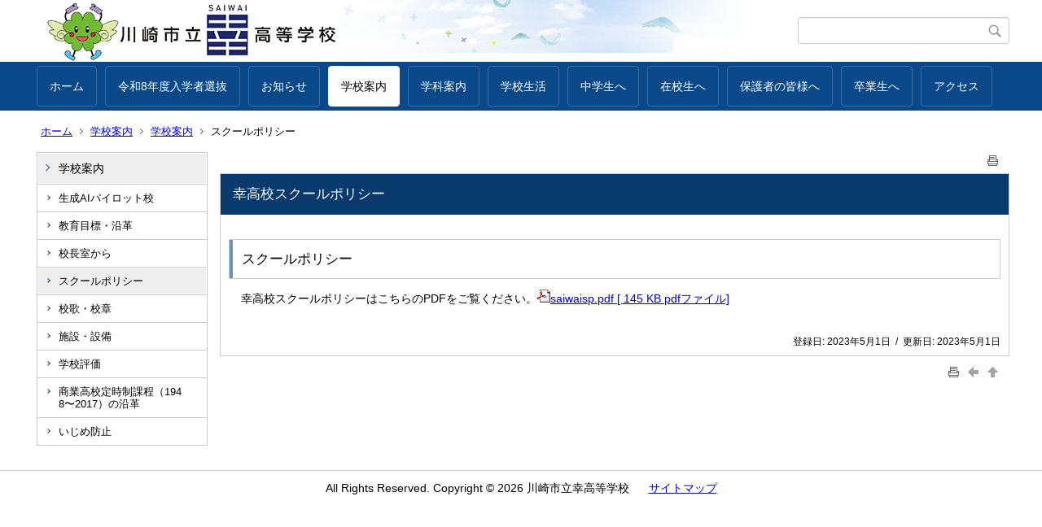

--- FILE ---
content_type: text/html;charset=UTF-8
request_url: https://kawasaki-edu.jp/5/saiwai/index.cfm/13,0,26,155,html
body_size: 12506
content:
<!DOCTYPE html>
<html lang="ja">
<head>

		<!-- Google Tag Manager -->
		<script>(function(w,d,s,l,i){w[l]=w[l]||[];w[l].push({'gtm.start':
		new Date().getTime(),event:'gtm.js'});var f=d.getElementsByTagName(s)[0],
		j=d.createElement(s),dl=l!='dataLayer'?'&l='+l:'';j.async=true;j.src=
		'https://www.googletagmanager.com/gtm.js?id='+i+dl;f.parentNode.insertBefore(j,f);
		})(window,document,'script','dataLayer','GTM-KL7FP68');</script>
		<!-- End Google Tag Manager -->
		
<meta http-equiv="x-ua-compatible" content="IE=edge">
<meta http-equiv="Content-Type" content="text/html; charset=UTF-8">
<meta http-equiv="Content-Script-Type" content="text/javascript">
<meta http-equiv="Content-Style-Type" content="text/css">
<meta name="viewport" content="width=device-width">


<!--[if lt IE 9]>
<script type="text/javascript" src="/5/saiwai/designs/designA_blue/html5.js"></script>
<style type="text/css">
article,aside,canvas,details,figcaption,figure,footer,header,hgroup,menu,nav,section,summary {display:block;}
</style>
<![endif]-->

<link id="cssMain" rel="stylesheet" type="text/css" href="/5/saiwai/designs/designA_blue/group.css" media="screen,print,projection,tv">

<link rel="shortcut icon" href="/5/saiwai/designs/designA_blue/favicon.ico">

<script type="text/javascript" src="/5/saiwai/designs/designA_blue/functions.js"></script>

<title>スクールポリシー - 川崎市立幸高等学校</title>
<meta name="copyright" content="Copyright 2026 川崎市立幸高等学校">
<meta name="author" content=" 川崎市立幸高等学校">
<meta name="description" content=" ">
<meta name="keywords" content=" ">


	<meta property="og:site_name" content="川崎市立幸高等学校">
	<meta property="og:title" content="スクールポリシー - 川崎市立幸高等学校">
	<meta property="og:description" content=" ">
	
			
			<meta property="og:url" content="https%3A%2F%2Fkawasaki-edu.jp%2F5%2Fsaiwai%2Findex.cfm%2F13%2C0%2C26%2C155%2Chtml">
			<meta property="og:type" content="article">
		
	<meta property="og:image" content="https://kawasaki-edu.jp/5/saiwai/images/og_image.png">


<link rel="stylesheet" type="text/css" href="/5/saiwai/images/template/template.css">
<script type="text/javascript" src="/5/saiwai/common/testemail.js"></script>

<script>
	(function(i,s,o,g,r,a,m){i['GoogleAnalyticsObject']=r;i[r]=i[r]||function(){
	(i[r].q=i[r].q||[]).push(arguments)},i[r].l=1*new Date();a=s.createElement(o),
	m=s.getElementsByTagName(o)[0];a.async=1;a.src=g;m.parentNode.insertBefore(a,m)
	})(window,document,'script','//www.google-analytics.com/analytics.js','ga');
	ga('create', 'UA-193065057-1', 'auto');
	ga('send', 'pageview');
</script>
<script type="text/javascript">
	var _gaq = _gaq || [];
	_gaq.push(['_setAccount', 'UA-193065057-1']);
	_gaq.push(['_trackPageview']);
	(function() {
		var ga = document.createElement('script'); ga.type = 'text/javascript'; ga.async = true;
		ga.src = ('https:' == document.location.protocol ? 'https://ssl' : 'http://www') + '.google-analytics.com/ga.js';
		var s = document.getElementsByTagName('script')[0]; s.parentNode.insertBefore(ga, s);
	})();
</script>
<script type="text/javascript">
	function recordOutboundLink(link, category, action) {
		try {
			_gaq.push(['_trackEvent', category , action ]);
			setTimeout('document.location = "' + link.href + '"', 100);
		}catch(err){}
	}
</script>
				
</head>
<body id="PageBody">

		<!-- Google Tag Manager (noscript) -->
		<noscript><iframe src="https://www.googletagmanager.com/ns.html?id=GTM-KL7FP68" height="0" width="0" style="display:none;visibility:hidden"></iframe></noscript>
		<!-- End Google Tag Manager (noscript) -->
		
<div class="headerArea">
<header>
	<a name="page_top"><img src="/5/saiwai/images/shim.gif" width="1" height="1" alt="ページの先頭です" title="ページの先頭です" class="voicenavi"></a>
	
	

	
	<div id="SiteTitle">
		<h1 id="TitleArea"><a href="/5/saiwai/index.cfm/1,html" title="ホーム"><img src="/5/saiwai/designs/designA_blue/images/logo.png" alt="ホーム" id="TitleImage"></a><span class="invisible">川崎市立幸高等学校</span></h1>
					<form action="/5/saiwai/common/search.cfm" method="post" id="SearchForm">
						<input type="hidden" name="csrfToken0" value="5EC77E0393EA50EA92B89947E49F18B1EBE28E15">
						<input type="hidden" name="HomeSearch" value="yes">
						
						
							<input type="search" maxlength="255" name="Criteria" value="" class="searchInputBox" id="searchInputBox">
						
							<input type="image" name="search" src="/5/saiwai/designs/designA_blue/images/search.png" alt="検索" class="searchSubmitImage">
						
					</form>
				
		
		
		
		
	</div>

	
	
			
			<div id="GlobalNavigation">
				
				
				<nav id="globalPrimaryMenu">
					<h2 class="invisible">Group NAV</h2>
					<ul class="globalPrimaryMenu">
					<li class="globalPrimaryMenu" id="grp1"><a href="/5/saiwai/index.cfm/1,html"  class="globalPrimaryMenu" lang="ja">ホーム</a></li> <li class="globalPrimaryMenu" id="grp17"><a href="/5/saiwai/index.cfm/17,html" title="入学者選抜　情報公開用グループ" class="globalPrimaryMenu" lang="ja">令和8年度入学者選抜</a></li> <li class="globalPrimaryMenu" id="grp7"><a href="/5/saiwai/index.cfm/7,html"  class="globalPrimaryMenu" lang="ja">お知らせ</a></li> <li class="globalPrimaryMenu" id="grp13"><a href="/5/saiwai/index.cfm/13,html"  class="globalPrimaryMenuSelected" lang="ja">学校案内</a></li> <li class="globalPrimaryMenu" id="grp15"><a href="/5/saiwai/index.cfm/15,html"  class="globalPrimaryMenu" lang="ja">学科案内</a></li> <li class="globalPrimaryMenu" id="grp14"><a href="/5/saiwai/index.cfm/14,html"  class="globalPrimaryMenu" lang="ja">学校生活</a></li> <li class="globalPrimaryMenu" id="grp8"><a href="/5/saiwai/index.cfm/8,html"  class="globalPrimaryMenu" lang="ja">中学生へ</a></li> <li class="globalPrimaryMenu" id="grp9"><a href="/5/saiwai/index.cfm/9,html"  class="globalPrimaryMenu" lang="ja">在校生へ</a></li> <li class="globalPrimaryMenu" id="grp18"><a href="/5/saiwai/index.cfm/18,html"  class="globalPrimaryMenu" lang="ja">保護者の皆様へ</a></li> <li class="globalPrimaryMenu" id="grp10"><a href="/5/saiwai/index.cfm/10,html"  class="globalPrimaryMenu" lang="ja">卒業生へ</a></li> <li class="globalPrimaryMenu" id="grp11"><a href="/5/saiwai/index.cfm/11,html"  class="globalPrimaryMenu" lang="ja">アクセス</a></li> 
					</ul>
				</nav>
				
		
			</div>
		
			
			<div id="BreadCrumbList">
				
				<nav class="BreadCrumbList">
					<h2 class="invisible">BreadCrumb</h2>
					
					
					<ul>
		
						<li><a href="/5/saiwai/index.cfm/1,html">ホーム</a></li>
					
					<li><a href="/5/saiwai/index.cfm/13,html">学校案内</a></li>
				
						<li><a href="/5/saiwai/index.cfm/13,0,26,html">学校案内</a></li>
					
				<li class="current">スクールポリシー</li>
			
					</ul>
				</nav>
			</div>
		
</header>
</div>


<div class="MainWrapper">

	
	
			
			<div id="Left">
				
				
			<div id="LocalNavigation">
		
			
			<nav>
				<h2 class="invisible">学校案内</h2> 
			
		<ul class="localPrimaryMenu">
	
						<li class="localPrimaryMenu" id="cat26">
							
								<a href="/5/saiwai/index.cfm/13,0,26,html"  class="categoryMenuSelected">学校案内</a>
							<ul class="localSecondaryMenu">
									<li class="localSecondaryMenu" id="crg183">
										
											<a href="/5/saiwai/index.cfm/13,0,26,183,html"  class="subCategoryMenu">生成AIパイロット校</a>
										
									</li>
								
									<li class="localSecondaryMenu" id="crg117">
										
											<a href="/5/saiwai/index.cfm/13,0,26,117,html"  class="subCategoryMenu">教育目標・沿革</a>
										
									</li>
								
									<li class="localSecondaryMenu" id="crg116">
										
											<a href="/5/saiwai/index.cfm/13,0,26,116,html"  class="subCategoryMenu">校長室から</a>
										
									</li>
								
									<li class="localSecondaryMenu" id="crg155">
										
											<a href="/5/saiwai/index.cfm/13,0,26,155,html"  class="subCategoryMenuSelected">スクールポリシー</a>
										
									</li>
								
									<li class="localSecondaryMenu" id="crg119">
										
											<a href="/5/saiwai/index.cfm/13,0,26,119,html"  class="subCategoryMenu">校歌・校章</a>
										
									</li>
								
									<li class="localSecondaryMenu" id="crg125">
										
											<a href="/5/saiwai/index.cfm/13,0,26,125,html"  class="subCategoryMenu">施設・設備</a>
										
									</li>
								
									<li class="localSecondaryMenu" id="crg127">
										
											<a href="/5/saiwai/index.cfm/13,0,26,127,html"  class="subCategoryMenu">学校評価</a>
										
									</li>
								
									<li class="localSecondaryMenu" id="crg176">
										
											<a href="/5/saiwai/index.cfm/13,0,26,176,html"  class="subCategoryMenu">商業高校定時制課程（1948〜2017）の沿革</a>
										
									</li>
								
									<li class="localSecondaryMenu" id="crg146">
										
											<a href="/5/saiwai/index.cfm/13,0,26,146,html"  class="subCategoryMenu">いじめ防止</a>
										
									</li>
								</ul>
						</li>
					
		</ul>
		
		</nav>
		</div> 
				
			</div>
		
	

	
	<div id="Main">
		
		

<!-- subcategory handler 3 -->

		<div class="pageTopOption">
			
			<a href="javascript:msgWindow=window.open('/5/saiwai/handlers/printcontent.cfm?GroupID=13&amp;ContentID=2306&amp;ThisPageURL=https%3A%2F%2Fkawasaki%2Dedu%2Ejp%2F5%2Fsaiwai%2Findex%2Ecfm%2F13%2C0%2C26%2C155%2Chtml&amp;EntryCode=8608', 'displayWindow', 'toolbar=no,location=no,directories=no,status=no,menubar=no,scrollbars=yes,resizable=yes,width=650,height=540').focus();" title="印刷 - 幸高校スクールポリシー">
				<img src="/5/saiwai/designs/designA_blue/images/print.gif" align="middle" alt="印刷 - 幸高校スクールポリシー" border="0">
				
			</a>
		</div>
	

			
			<div class="content">
					
					<section>
				
				<!-- Title -->
					
					<h2 class="titleOfContent">
						幸高校スクールポリシー 
					</h2>
					
				
				
				
				<div class="contentBodyBox"><div class="contentBody">
					<h3>スクールポリシー</h3>

<p>幸高校スクールポリシーはこちらのPDFをご覧ください。<a href="/5/saiwai/index.cfm/13,2306,c,html/2306/saiwaisp.pdf" title="saiwaisp.pdf [ 145 KB pdfファイル]"><img alt="" src="/5/saiwai/images/icons/pdf.gif" >saiwaisp.pdf [ 145 KB pdfファイル]</a></p> 
				</div></div>
				
				
						<div class="contentDate">
								
								<span class="contentDatePublished">登録日:&nbsp;<time datetime="2023-05-01">2023年5月1日</time></span> <span class="contentDateSeparater">&nbsp;/&nbsp;</span> <span class="contentDateUpdated">更新日:&nbsp;<time datetime="2023-05-01">2023年5月1日</time></span>
								
						</div>
					
					
					</section>
			</div>
		
<div class="pageBottomOption">
	
			<a href="javascript:msgWindow=window.open('/5/saiwai/handlers/printcontent.cfm?GroupID=13&amp;ContentID=2306&amp;ThisPageURL=https%3A%2F%2Fkawasaki%2Dedu%2Ejp%2F5%2Fsaiwai%2Findex%2Ecfm%2F13%2C0%2C26%2C155%2Chtml&amp;EntryCode=7937', 'displayWindow', 'toolbar=no,location=no,directories=no,status=no,menubar=no,scrollbars=yes,resizable=yes,width=650,height=540').focus();" title="印刷 - 幸高校スクールポリシー">
				<img src="/5/saiwai/designs/designA_blue/images/print.gif" align="middle" alt="印刷 - 幸高校スクールポリシー" border="0">
				
			</a>
		
			<a href="javascript:history.back()" title="戻る">
				<img src="/5/saiwai/designs/designA_blue/images/back.gif" align="middle" alt="戻る" border="0">
				
			</a>
		
			<a href="#page_top">
				<img src="/5/saiwai/designs/designA_blue/images/up.gif" align="middle" alt="ページの先頭" border="0">
				
			</a>
		
</div>

<!-- AssetNow ::: End page content -->




</div><!-- /id="Main"> -->




</div>



<div class="footerArea">
	<footer>
		
		<nav id="SiteNavigation">
			<h2 class="invisible">Site Navigation</h2>
			<ul class="footer">
				
					<li>
						All Rights Reserved.&nbsp;Copyright&nbsp;&copy;&nbsp;2026&nbsp;川崎市立幸高等学校
					</li>
				
					<li>
						
							<a href="/5/saiwai/index.cfm?sitemap=13,0,26,155,html">サイトマップ</a>
						
					</li>
				
			</ul>
		</nav>
		
	</footer>
</div>




</body>
</html>